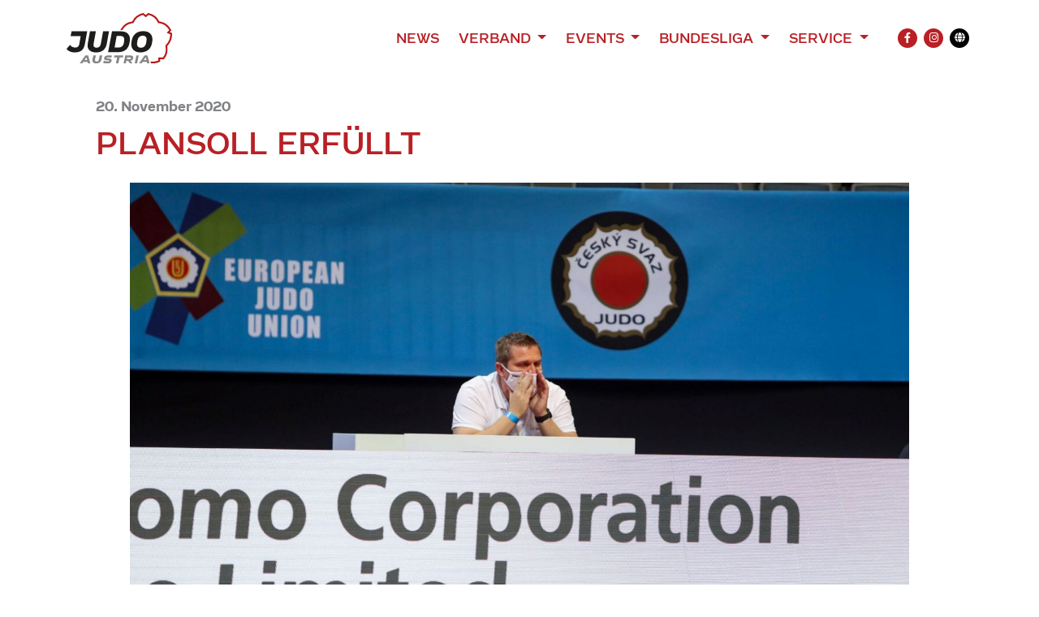

--- FILE ---
content_type: text/html; charset=UTF-8
request_url: https://www.judoaustria.at/plansoll-erfuellt/
body_size: 13498
content:
<!DOCTYPE html>

<html class="no-js" lang="de-AT">

<head>
    <meta charset="UTF-8">
    <meta name="viewport" content="width=device-width, initial-scale=1.0">
    <meta property="fb:app_id" content="827174898031428"/>

    <link rel="preconnect" href="https://ajax.googleapis.com"/>

    <link rel="manifest" href="/manifest.json"/>
    <link rel="shortcut icon" type="image/x-icon" href="/favicon.ico"/>
    <link rel="icon" type="image/x-icon" href="/favicon.ico"/>
    <link rel="icon" type="image/gif" href="/wp-content/themes/judoaustria/assets/images/favicon.gif"/>
    <link rel="icon" type="image/png" href="/wp-content/themes/judoaustria/assets/images/favicon.png"/>
    <link rel="apple-touch-icon" href="/wp-content/themes/judoaustria/assets/images/apple-touch-icon.png"/>
    <link rel="apple-touch-icon" href="/wp-content/themes/judoaustria/assets/images/apple-touch-icon-57x57.png" sizes="57x57"/>
    <link rel="apple-touch-icon" href="/wp-content/themes/judoaustria/assets/images/apple-touch-icon-60x60.png" sizes="60x60"/>
    <link rel="apple-touch-icon" href="/wp-content/themes/judoaustria/assets/images/apple-touch-icon-72x72.png" sizes="72x72"/>
    <link rel="apple-touch-icon" href="/wp-content/themes/judoaustria/assets/images/apple-touch-icon-76x76.png" sizes="76x76"/>
    <link rel="apple-touch-icon" href="/wp-content/themes/judoaustria/assets/images/apple-touch-icon-114x114.png" sizes="114x114"/>
    <link rel="apple-touch-icon" href="/wp-content/themes/judoaustria/assets/images/apple-touch-icon-120x120.png" sizes="120x120"/>
    <link rel="apple-touch-icon" href="/wp-content/themes/judoaustria/assets/images/apple-touch-icon-128x128.png" sizes="128x128"/>
    <link rel="apple-touch-icon" href="/wp-content/themes/judoaustria/assets/images/apple-touch-icon-144x144.png" sizes="144x144"/>
    <link rel="apple-touch-icon" href="/wp-content/themes/judoaustria/assets/images/apple-touch-icon-152x152.png" sizes="152x152"/>
    <link rel="apple-touch-icon" href="/wp-content/themes/judoaustria/assets/images/apple-touch-icon-180x180.png" sizes="180x180"/>
    <link rel="apple-touch-icon" href="/wp-content/themes/judoaustria/assets/images/apple-touch-icon-precomposed.png"/>
    <link rel="mask-icon" href="/wp-content/themes/judoaustria/assets/images/safari-pinned-tab.svg" color="#0265b8"/>
    <link rel="icon" type="image/png" href="/wp-content/themes/judoaustria/assets/images/favicon-16x16.png" sizes="16x16"/>
    <link rel="icon" type="image/png" href="/wp-content/themes/judoaustria/assets/images/favicon-32x32.png" sizes="32x32"/>
    <link rel="icon" type="image/png" href="/wp-content/themes/judoaustria/assets/images/favicon-96x96.png" sizes="96x96"/>
    <link rel="icon" type="image/png" href="/wp-content/themes/judoaustria/assets/images/favicon-160x160.png" sizes="160x160"/>
    <link rel="icon" type="image/png" href="/wp-content/themes/judoaustria/assets/images/favicon-192x192.png" sizes="192x192"/>
    <link rel="icon" type="image/png" href="/wp-content/themes/judoaustria/assets/images/favicon-196x196.png" sizes="196x196"/>
    <meta name="msapplication-TileImage" content="/wp-content/themes/judoaustria/assets/images/win8-tile-144x144.png"/>
    <meta name="msapplication-TileColor" content="#0265b8"/>
    <meta name="msapplication-navbutton-color" content="#ffffff"/>
    <meta name="application-name" content="Judo Austria"/>
    <meta name="msapplication-tooltip" content="Judo Austria"/>
    <meta name="apple-mobile-web-app-title" content="Judo Austria"/>
    <meta name="msapplication-square70x70logo" content="/wp-content/themes/judoaustria/assets/images/win8-tile-70x70.png"/>
    <meta name="msapplication-square144x144logo" content="/wp-content/themes/judoaustria/assets/images/win8-tile-144x144.png"/>
    <meta name="msapplication-square150x150logo" content="/wp-content/themes/judoaustria/assets/images/win8-tile-150x150.png"/>
    <meta name="msapplication-wide310x150logo" content="/wp-content/themes/judoaustria/assets/images/win8-tile-310x150.png"/>
    <meta name="msapplication-square310x310logo" content="/wp-content/themes/judoaustria/assets/images/win8-tile-310x310.png"/>
    <meta name="theme-color" content="#ffffff"/>

    <script type="text/javascript">
        window['isC'] = false;
    </script>

    <meta name='robots' content='index, follow, max-image-preview:large, max-snippet:-1, max-video-preview:-1' />

	<!-- This site is optimized with the Yoast SEO plugin v26.8 - https://yoast.com/product/yoast-seo-wordpress/ -->
	<title>Plansoll erfüllt - Judo Austria</title>
	<link rel="canonical" href="https://www.judoaustria.at/plansoll-erfuellt/" />
	<meta property="og:locale" content="de_DE" />
	<meta property="og:type" content="article" />
	<meta property="article:published_time" content="2020-11-20T18:29:30+00:00" />
	<meta property="article:modified_time" content="2022-01-23T09:07:24+00:00" />
	<meta property="og:image" content="https://www.judoaustria.at/wp-content/uploads/2020/11/PatrickRusch.jpg" />
	<meta property="og:image:width" content="1600" />
	<meta property="og:image:height" content="1067" />
	<meta property="og:image:type" content="image/jpeg" />
	<meta name="twitter:card" content="summary_large_image" />
	<meta name="twitter:label1" content="Geschätzte Lesezeit" />
	<meta name="twitter:data1" content="2 Minuten" />
	<script type="application/ld+json" class="yoast-schema-graph">{"@context":"https://schema.org","@graph":[{"@type":"Article","@id":"https://www.judoaustria.at/plansoll-erfuellt/#article","isPartOf":{"@id":"https://www.judoaustria.at/plansoll-erfuellt/"},"author":{"name":"","@id":""},"headline":"Plansoll erfüllt","datePublished":"2020-11-20T18:29:30+00:00","dateModified":"2022-01-23T09:07:24+00:00","mainEntityOfPage":{"@id":"https://www.judoaustria.at/plansoll-erfuellt/"},"wordCount":448,"publisher":{"@id":"https://www.judoaustria.at/#organization"},"image":{"@id":"https://www.judoaustria.at/plansoll-erfuellt/#primaryimage"},"thumbnailUrl":"https://www.judoaustria.at/wp-content/uploads/2020/11/PatrickRusch.jpg","keywords":["slider"],"articleSection":["Europameisterschaft"],"inLanguage":"de-AT"},{"@type":"WebPage","@id":"https://www.judoaustria.at/plansoll-erfuellt/","url":"https://www.judoaustria.at/plansoll-erfuellt/","name":"Plansoll erfüllt - Judo Austria","isPartOf":{"@id":"https://www.judoaustria.at/#website"},"primaryImageOfPage":{"@id":"https://www.judoaustria.at/plansoll-erfuellt/#primaryimage"},"image":{"@id":"https://www.judoaustria.at/plansoll-erfuellt/#primaryimage"},"thumbnailUrl":"https://www.judoaustria.at/wp-content/uploads/2020/11/PatrickRusch.jpg","datePublished":"2020-11-20T18:29:30+00:00","dateModified":"2022-01-23T09:07:24+00:00","breadcrumb":{"@id":"https://www.judoaustria.at/plansoll-erfuellt/#breadcrumb"},"inLanguage":"de-AT","potentialAction":[{"@type":"ReadAction","target":["https://www.judoaustria.at/plansoll-erfuellt/"]}]},{"@type":"ImageObject","inLanguage":"de-AT","@id":"https://www.judoaustria.at/plansoll-erfuellt/#primaryimage","url":"https://www.judoaustria.at/wp-content/uploads/2020/11/PatrickRusch.jpg","contentUrl":"https://www.judoaustria.at/wp-content/uploads/2020/11/PatrickRusch.jpg","width":1600,"height":1067},{"@type":"BreadcrumbList","@id":"https://www.judoaustria.at/plansoll-erfuellt/#breadcrumb","itemListElement":[{"@type":"ListItem","position":1,"name":"Home","item":"https://www.judoaustria.at/"},{"@type":"ListItem","position":2,"name":"Plansoll erfüllt"}]},{"@type":"WebSite","@id":"https://www.judoaustria.at/#website","url":"https://www.judoaustria.at/","name":"Judo Austria","description":"Offizielle Homepage des Österreichischen Judoverbands","publisher":{"@id":"https://www.judoaustria.at/#organization"},"potentialAction":[{"@type":"SearchAction","target":{"@type":"EntryPoint","urlTemplate":"https://www.judoaustria.at/?s={search_term_string}"},"query-input":{"@type":"PropertyValueSpecification","valueRequired":true,"valueName":"search_term_string"}}],"inLanguage":"de-AT"},{"@type":"Organization","@id":"https://www.judoaustria.at/#organization","name":"Judo Austria","url":"https://www.judoaustria.at/","logo":{"@type":"ImageObject","inLanguage":"de-AT","@id":"https://www.judoaustria.at/#/schema/logo/image/","url":"https://www.judoaustria.at/wp-content/uploads/2023/02/Judo-Grand-Prix-Linz-Logo.png","contentUrl":"https://www.judoaustria.at/wp-content/uploads/2023/02/Judo-Grand-Prix-Linz-Logo.png","width":2716,"height":1920,"caption":"Judo Austria"},"image":{"@id":"https://www.judoaustria.at/#/schema/logo/image/"}}]}</script>
	<!-- / Yoast SEO plugin. -->


<link rel="alternate" type="application/rss+xml" title="Judo Austria &raquo; Feed" href="https://www.judoaustria.at/feed/" />
<link rel="alternate" type="application/rss+xml" title="Judo Austria &raquo; Kommentar-Feed" href="https://www.judoaustria.at/comments/feed/" />
<link rel="alternate" title="oEmbed (JSON)" type="application/json+oembed" href="https://www.judoaustria.at/wp-json/oembed/1.0/embed?url=https%3A%2F%2Fwww.judoaustria.at%2Fplansoll-erfuellt%2F" />
<link rel="alternate" title="oEmbed (XML)" type="text/xml+oembed" href="https://www.judoaustria.at/wp-json/oembed/1.0/embed?url=https%3A%2F%2Fwww.judoaustria.at%2Fplansoll-erfuellt%2F&#038;format=xml" />
<style id='wp-img-auto-sizes-contain-inline-css'>
img:is([sizes=auto i],[sizes^="auto," i]){contain-intrinsic-size:3000px 1500px}
/*# sourceURL=wp-img-auto-sizes-contain-inline-css */
</style>
<style id='wp-emoji-styles-inline-css'>

	img.wp-smiley, img.emoji {
		display: inline !important;
		border: none !important;
		box-shadow: none !important;
		height: 1em !important;
		width: 1em !important;
		margin: 0 0.07em !important;
		vertical-align: -0.1em !important;
		background: none !important;
		padding: 0 !important;
	}
/*# sourceURL=wp-emoji-styles-inline-css */
</style>
<style id='wp-block-library-inline-css'>
:root{--wp-block-synced-color:#7a00df;--wp-block-synced-color--rgb:122,0,223;--wp-bound-block-color:var(--wp-block-synced-color);--wp-editor-canvas-background:#ddd;--wp-admin-theme-color:#007cba;--wp-admin-theme-color--rgb:0,124,186;--wp-admin-theme-color-darker-10:#006ba1;--wp-admin-theme-color-darker-10--rgb:0,107,160.5;--wp-admin-theme-color-darker-20:#005a87;--wp-admin-theme-color-darker-20--rgb:0,90,135;--wp-admin-border-width-focus:2px}@media (min-resolution:192dpi){:root{--wp-admin-border-width-focus:1.5px}}.wp-element-button{cursor:pointer}:root .has-very-light-gray-background-color{background-color:#eee}:root .has-very-dark-gray-background-color{background-color:#313131}:root .has-very-light-gray-color{color:#eee}:root .has-very-dark-gray-color{color:#313131}:root .has-vivid-green-cyan-to-vivid-cyan-blue-gradient-background{background:linear-gradient(135deg,#00d084,#0693e3)}:root .has-purple-crush-gradient-background{background:linear-gradient(135deg,#34e2e4,#4721fb 50%,#ab1dfe)}:root .has-hazy-dawn-gradient-background{background:linear-gradient(135deg,#faaca8,#dad0ec)}:root .has-subdued-olive-gradient-background{background:linear-gradient(135deg,#fafae1,#67a671)}:root .has-atomic-cream-gradient-background{background:linear-gradient(135deg,#fdd79a,#004a59)}:root .has-nightshade-gradient-background{background:linear-gradient(135deg,#330968,#31cdcf)}:root .has-midnight-gradient-background{background:linear-gradient(135deg,#020381,#2874fc)}:root{--wp--preset--font-size--normal:16px;--wp--preset--font-size--huge:42px}.has-regular-font-size{font-size:1em}.has-larger-font-size{font-size:2.625em}.has-normal-font-size{font-size:var(--wp--preset--font-size--normal)}.has-huge-font-size{font-size:var(--wp--preset--font-size--huge)}.has-text-align-center{text-align:center}.has-text-align-left{text-align:left}.has-text-align-right{text-align:right}.has-fit-text{white-space:nowrap!important}#end-resizable-editor-section{display:none}.aligncenter{clear:both}.items-justified-left{justify-content:flex-start}.items-justified-center{justify-content:center}.items-justified-right{justify-content:flex-end}.items-justified-space-between{justify-content:space-between}.screen-reader-text{border:0;clip-path:inset(50%);height:1px;margin:-1px;overflow:hidden;padding:0;position:absolute;width:1px;word-wrap:normal!important}.screen-reader-text:focus{background-color:#ddd;clip-path:none;color:#444;display:block;font-size:1em;height:auto;left:5px;line-height:normal;padding:15px 23px 14px;text-decoration:none;top:5px;width:auto;z-index:100000}html :where(.has-border-color){border-style:solid}html :where([style*=border-top-color]){border-top-style:solid}html :where([style*=border-right-color]){border-right-style:solid}html :where([style*=border-bottom-color]){border-bottom-style:solid}html :where([style*=border-left-color]){border-left-style:solid}html :where([style*=border-width]){border-style:solid}html :where([style*=border-top-width]){border-top-style:solid}html :where([style*=border-right-width]){border-right-style:solid}html :where([style*=border-bottom-width]){border-bottom-style:solid}html :where([style*=border-left-width]){border-left-style:solid}html :where(img[class*=wp-image-]){height:auto;max-width:100%}:where(figure){margin:0 0 1em}html :where(.is-position-sticky){--wp-admin--admin-bar--position-offset:var(--wp-admin--admin-bar--height,0px)}@media screen and (max-width:600px){html :where(.is-position-sticky){--wp-admin--admin-bar--position-offset:0px}}

/*# sourceURL=wp-block-library-inline-css */
</style><style id='global-styles-inline-css'>
:root{--wp--preset--aspect-ratio--square: 1;--wp--preset--aspect-ratio--4-3: 4/3;--wp--preset--aspect-ratio--3-4: 3/4;--wp--preset--aspect-ratio--3-2: 3/2;--wp--preset--aspect-ratio--2-3: 2/3;--wp--preset--aspect-ratio--16-9: 16/9;--wp--preset--aspect-ratio--9-16: 9/16;--wp--preset--color--black: #000000;--wp--preset--color--cyan-bluish-gray: #abb8c3;--wp--preset--color--white: #ffffff;--wp--preset--color--pale-pink: #f78da7;--wp--preset--color--vivid-red: #cf2e2e;--wp--preset--color--luminous-vivid-orange: #ff6900;--wp--preset--color--luminous-vivid-amber: #fcb900;--wp--preset--color--light-green-cyan: #7bdcb5;--wp--preset--color--vivid-green-cyan: #00d084;--wp--preset--color--pale-cyan-blue: #8ed1fc;--wp--preset--color--vivid-cyan-blue: #0693e3;--wp--preset--color--vivid-purple: #9b51e0;--wp--preset--gradient--vivid-cyan-blue-to-vivid-purple: linear-gradient(135deg,rgb(6,147,227) 0%,rgb(155,81,224) 100%);--wp--preset--gradient--light-green-cyan-to-vivid-green-cyan: linear-gradient(135deg,rgb(122,220,180) 0%,rgb(0,208,130) 100%);--wp--preset--gradient--luminous-vivid-amber-to-luminous-vivid-orange: linear-gradient(135deg,rgb(252,185,0) 0%,rgb(255,105,0) 100%);--wp--preset--gradient--luminous-vivid-orange-to-vivid-red: linear-gradient(135deg,rgb(255,105,0) 0%,rgb(207,46,46) 100%);--wp--preset--gradient--very-light-gray-to-cyan-bluish-gray: linear-gradient(135deg,rgb(238,238,238) 0%,rgb(169,184,195) 100%);--wp--preset--gradient--cool-to-warm-spectrum: linear-gradient(135deg,rgb(74,234,220) 0%,rgb(151,120,209) 20%,rgb(207,42,186) 40%,rgb(238,44,130) 60%,rgb(251,105,98) 80%,rgb(254,248,76) 100%);--wp--preset--gradient--blush-light-purple: linear-gradient(135deg,rgb(255,206,236) 0%,rgb(152,150,240) 100%);--wp--preset--gradient--blush-bordeaux: linear-gradient(135deg,rgb(254,205,165) 0%,rgb(254,45,45) 50%,rgb(107,0,62) 100%);--wp--preset--gradient--luminous-dusk: linear-gradient(135deg,rgb(255,203,112) 0%,rgb(199,81,192) 50%,rgb(65,88,208) 100%);--wp--preset--gradient--pale-ocean: linear-gradient(135deg,rgb(255,245,203) 0%,rgb(182,227,212) 50%,rgb(51,167,181) 100%);--wp--preset--gradient--electric-grass: linear-gradient(135deg,rgb(202,248,128) 0%,rgb(113,206,126) 100%);--wp--preset--gradient--midnight: linear-gradient(135deg,rgb(2,3,129) 0%,rgb(40,116,252) 100%);--wp--preset--font-size--small: 13px;--wp--preset--font-size--medium: 20px;--wp--preset--font-size--large: 36px;--wp--preset--font-size--x-large: 42px;--wp--preset--spacing--20: 0.44rem;--wp--preset--spacing--30: 0.67rem;--wp--preset--spacing--40: 1rem;--wp--preset--spacing--50: 1.5rem;--wp--preset--spacing--60: 2.25rem;--wp--preset--spacing--70: 3.38rem;--wp--preset--spacing--80: 5.06rem;--wp--preset--shadow--natural: 6px 6px 9px rgba(0, 0, 0, 0.2);--wp--preset--shadow--deep: 12px 12px 50px rgba(0, 0, 0, 0.4);--wp--preset--shadow--sharp: 6px 6px 0px rgba(0, 0, 0, 0.2);--wp--preset--shadow--outlined: 6px 6px 0px -3px rgb(255, 255, 255), 6px 6px rgb(0, 0, 0);--wp--preset--shadow--crisp: 6px 6px 0px rgb(0, 0, 0);}:where(.is-layout-flex){gap: 0.5em;}:where(.is-layout-grid){gap: 0.5em;}body .is-layout-flex{display: flex;}.is-layout-flex{flex-wrap: wrap;align-items: center;}.is-layout-flex > :is(*, div){margin: 0;}body .is-layout-grid{display: grid;}.is-layout-grid > :is(*, div){margin: 0;}:where(.wp-block-columns.is-layout-flex){gap: 2em;}:where(.wp-block-columns.is-layout-grid){gap: 2em;}:where(.wp-block-post-template.is-layout-flex){gap: 1.25em;}:where(.wp-block-post-template.is-layout-grid){gap: 1.25em;}.has-black-color{color: var(--wp--preset--color--black) !important;}.has-cyan-bluish-gray-color{color: var(--wp--preset--color--cyan-bluish-gray) !important;}.has-white-color{color: var(--wp--preset--color--white) !important;}.has-pale-pink-color{color: var(--wp--preset--color--pale-pink) !important;}.has-vivid-red-color{color: var(--wp--preset--color--vivid-red) !important;}.has-luminous-vivid-orange-color{color: var(--wp--preset--color--luminous-vivid-orange) !important;}.has-luminous-vivid-amber-color{color: var(--wp--preset--color--luminous-vivid-amber) !important;}.has-light-green-cyan-color{color: var(--wp--preset--color--light-green-cyan) !important;}.has-vivid-green-cyan-color{color: var(--wp--preset--color--vivid-green-cyan) !important;}.has-pale-cyan-blue-color{color: var(--wp--preset--color--pale-cyan-blue) !important;}.has-vivid-cyan-blue-color{color: var(--wp--preset--color--vivid-cyan-blue) !important;}.has-vivid-purple-color{color: var(--wp--preset--color--vivid-purple) !important;}.has-black-background-color{background-color: var(--wp--preset--color--black) !important;}.has-cyan-bluish-gray-background-color{background-color: var(--wp--preset--color--cyan-bluish-gray) !important;}.has-white-background-color{background-color: var(--wp--preset--color--white) !important;}.has-pale-pink-background-color{background-color: var(--wp--preset--color--pale-pink) !important;}.has-vivid-red-background-color{background-color: var(--wp--preset--color--vivid-red) !important;}.has-luminous-vivid-orange-background-color{background-color: var(--wp--preset--color--luminous-vivid-orange) !important;}.has-luminous-vivid-amber-background-color{background-color: var(--wp--preset--color--luminous-vivid-amber) !important;}.has-light-green-cyan-background-color{background-color: var(--wp--preset--color--light-green-cyan) !important;}.has-vivid-green-cyan-background-color{background-color: var(--wp--preset--color--vivid-green-cyan) !important;}.has-pale-cyan-blue-background-color{background-color: var(--wp--preset--color--pale-cyan-blue) !important;}.has-vivid-cyan-blue-background-color{background-color: var(--wp--preset--color--vivid-cyan-blue) !important;}.has-vivid-purple-background-color{background-color: var(--wp--preset--color--vivid-purple) !important;}.has-black-border-color{border-color: var(--wp--preset--color--black) !important;}.has-cyan-bluish-gray-border-color{border-color: var(--wp--preset--color--cyan-bluish-gray) !important;}.has-white-border-color{border-color: var(--wp--preset--color--white) !important;}.has-pale-pink-border-color{border-color: var(--wp--preset--color--pale-pink) !important;}.has-vivid-red-border-color{border-color: var(--wp--preset--color--vivid-red) !important;}.has-luminous-vivid-orange-border-color{border-color: var(--wp--preset--color--luminous-vivid-orange) !important;}.has-luminous-vivid-amber-border-color{border-color: var(--wp--preset--color--luminous-vivid-amber) !important;}.has-light-green-cyan-border-color{border-color: var(--wp--preset--color--light-green-cyan) !important;}.has-vivid-green-cyan-border-color{border-color: var(--wp--preset--color--vivid-green-cyan) !important;}.has-pale-cyan-blue-border-color{border-color: var(--wp--preset--color--pale-cyan-blue) !important;}.has-vivid-cyan-blue-border-color{border-color: var(--wp--preset--color--vivid-cyan-blue) !important;}.has-vivid-purple-border-color{border-color: var(--wp--preset--color--vivid-purple) !important;}.has-vivid-cyan-blue-to-vivid-purple-gradient-background{background: var(--wp--preset--gradient--vivid-cyan-blue-to-vivid-purple) !important;}.has-light-green-cyan-to-vivid-green-cyan-gradient-background{background: var(--wp--preset--gradient--light-green-cyan-to-vivid-green-cyan) !important;}.has-luminous-vivid-amber-to-luminous-vivid-orange-gradient-background{background: var(--wp--preset--gradient--luminous-vivid-amber-to-luminous-vivid-orange) !important;}.has-luminous-vivid-orange-to-vivid-red-gradient-background{background: var(--wp--preset--gradient--luminous-vivid-orange-to-vivid-red) !important;}.has-very-light-gray-to-cyan-bluish-gray-gradient-background{background: var(--wp--preset--gradient--very-light-gray-to-cyan-bluish-gray) !important;}.has-cool-to-warm-spectrum-gradient-background{background: var(--wp--preset--gradient--cool-to-warm-spectrum) !important;}.has-blush-light-purple-gradient-background{background: var(--wp--preset--gradient--blush-light-purple) !important;}.has-blush-bordeaux-gradient-background{background: var(--wp--preset--gradient--blush-bordeaux) !important;}.has-luminous-dusk-gradient-background{background: var(--wp--preset--gradient--luminous-dusk) !important;}.has-pale-ocean-gradient-background{background: var(--wp--preset--gradient--pale-ocean) !important;}.has-electric-grass-gradient-background{background: var(--wp--preset--gradient--electric-grass) !important;}.has-midnight-gradient-background{background: var(--wp--preset--gradient--midnight) !important;}.has-small-font-size{font-size: var(--wp--preset--font-size--small) !important;}.has-medium-font-size{font-size: var(--wp--preset--font-size--medium) !important;}.has-large-font-size{font-size: var(--wp--preset--font-size--large) !important;}.has-x-large-font-size{font-size: var(--wp--preset--font-size--x-large) !important;}
/*# sourceURL=global-styles-inline-css */
</style>

<style id='classic-theme-styles-inline-css'>
/*! This file is auto-generated */
.wp-block-button__link{color:#fff;background-color:#32373c;border-radius:9999px;box-shadow:none;text-decoration:none;padding:calc(.667em + 2px) calc(1.333em + 2px);font-size:1.125em}.wp-block-file__button{background:#32373c;color:#fff;text-decoration:none}
/*# sourceURL=/wp-includes/css/classic-themes.min.css */
</style>
<link rel='stylesheet' id='judoaustria-style-css' href='https://www.judoaustria.at/wp-content/themes/judoaustria/assets/css/style.css?ver=36173375&#038;cb=36173375' media='all' />
<script src="https://www.judoaustria.at/wp-includes/js/jquery/jquery.min.js?ver=3.7.1&amp;cb=36173375" id="jquery-core-js"></script>
<script src="https://www.judoaustria.at/wp-includes/js/jquery/jquery-migrate.min.js?ver=3.4.1&amp;cb=36173375" id="jquery-migrate-js"></script>
<script src="https://www.judoaustria.at/wp-content/themes/judoaustria/assets/js/bootstrap.bundle.min.js?ver=36173375&amp;cb=36173375" id="bootstrap-js-js"></script>
<script src="https://www.judoaustria.at/wp-content/themes/judoaustria/assets/js/slick.min.js?ver=36173375&amp;cb=36173375" id="slick-js-js"></script>
<script src="https://www.judoaustria.at/wp-content/themes/judoaustria/assets/js/lazyload.min.js?ver=36173375&amp;cb=36173375" id="lazyload-js-js"></script>
<script src="https://www.judoaustria.at/wp-content/themes/judoaustria/assets/js/custom.js?ver=36173375&amp;cb=36173375" id="custom-js-js"></script>
<link rel="https://api.w.org/" href="https://www.judoaustria.at/wp-json/" /><link rel="alternate" title="JSON" type="application/json" href="https://www.judoaustria.at/wp-json/wp/v2/posts/1193" /><link rel="EditURI" type="application/rsd+xml" title="RSD" href="https://www.judoaustria.at/xmlrpc.php?rsd" />
<meta name="generator" content="WordPress 6.9" />
<link rel='shortlink' href='https://www.judoaustria.at/?p=1193' />
        <meta property="og:type" content="article"/>
                <meta property="og:title" content="Plansoll erfüllt"/>
                <meta property="og:description" content="ÖJV-Nationaltrainer Patrick Rusch war die Erleichterung anzusehen: &#8222;Wir können zufrieden sein. Wir haben uns in Prag gut präsentiert und die erwartete Medaille gewonnen. Magda hat bewiesen, was trotz schwieriger Auslosung alles möglich ist. Sie hat heute wirklich tolles Angriffs-Judo gezeigt und sich genau an die taktische Marschrichtung gehalten. Stephan hat sich in letzter Sekunde mit einer Achtlosigkeit um Bronze gebracht.&hellip;"/>
                <meta property="og:image" content="https://www.judoaustria.at/wp-content/uploads/2020/11/PatrickRusch-1536x1024.jpg"/>
                <meta property="og:site_name" content="Judo Austria"/>
                <meta property="og:url" content="https://www.judoaustria.at/plansoll-erfuellt/"/>
        <style type="text/css">.blue-message {
background: none repeat scroll 0 0 #3399ff;
    color: #ffffff;
    text-shadow: none;
    font-size: 16px;
    line-height: 24px;
    padding: 10px;
}.green-message {
background: none repeat scroll 0 0 #8cc14c;
    color: #ffffff;
    text-shadow: none;
    font-size: 16px;
    line-height: 24px;
    padding: 10px;
}.orange-message {
background: none repeat scroll 0 0 #faa732;
    color: #ffffff;
    text-shadow: none;
    font-size: 16px;
    line-height: 24px;
    padding: 10px;
}.red-message {
background: none repeat scroll 0 0 #da4d31;
    color: #ffffff;
    text-shadow: none;
    font-size: 16px;
    line-height: 24px;
    padding: 10px;
}.grey-message {
background: none repeat scroll 0 0 #53555c;
    color: #ffffff;
    text-shadow: none;
    font-size: 16px;
    line-height: 24px;
    padding: 10px;
}.left-block {
background: none repeat scroll 0 0px, radial-gradient(ellipse at center center, #ffffff 0%, #f2f2f2 100%) repeat scroll 0 0 rgba(0, 0, 0, 0);
    color: #8b8e97;
    padding: 10px;
    margin: 10px;
    float: left;
}.right-block {
background: none repeat scroll 0 0px, radial-gradient(ellipse at center center, #ffffff 0%, #f2f2f2 100%) repeat scroll 0 0 rgba(0, 0, 0, 0);
    color: #8b8e97;
    padding: 10px;
    margin: 10px;
    float: right;
}.blockquotes {
background: none;
    border-left: 5px solid #f1f1f1;
    color: #8B8E97;
    font-size: 16px;
    font-style: italic;
    line-height: 22px;
    padding-left: 15px;
    padding: 10px;
    width: 60%;
    float: left;
}</style><link rel="icon" href="https://www.judoaustria.at/wp-content/themes/judoaustria/assets/images/favicon-32x32.png" sizes="32x32" />
<link rel="icon" href="https://www.judoaustria.at/wp-content/themes/judoaustria/assets/images/favicon-192x192.png" sizes="192x192" />
<link rel="apple-touch-icon" href="https://www.judoaustria.at/wp-content/themes/judoaustria/assets/images/favicon-180x180.png" />
<meta name="msapplication-TileImage" content="https://www.judoaustria.at/wp-content/themes/judoaustria/assets/images/favicon-512x512.png" />

    <!-- Global site tag (gtag.js) - Google Analytics -->
    <script async src="https://www.googletagmanager.com/gtag/js?id=UA-178105771-1"></script>
    <script>
        window.dataLayer = window.dataLayer || [];
        function gtag(){dataLayer.push(arguments);}
        gtag('js', new Date());

        gtag('config', 'UA-178105771-1');
    </script>
</head>

<body class="wp-singular post-template-default single single-post postid-1193 single-format-standard wp-custom-logo wp-embed-responsive wp-theme-judoaustria">


<header class="py-1 py-md-2">
    <div class="container">
        <nav class="navbar navbar-expand-lg navbar-light">
            <a href="/" class="py-2"><img src="/wp-content/themes/judoaustria/assets/images/logo.svg" alt="Judo Austria" width="130" class="logo"/></a>

            <button class="navbar-toggler" type="button" data-toggle="collapse" data-target="#header-navbar" aria-controls="header-navbar" aria-expanded="false" aria-label="Toggle navigation">
                <span class="navbar-toggler-icon"></span>
            </button>

            <div class="collapse navbar-collapse" id="header-navbar">
                <div class="d-lg-flex justify-content-end w-100 mt-3 mt-lg-0">
                    <ul class="navbar-nav">
                                                    <li class="nav-item">
                                                                    <a href="https://www.judoaustria.at/news/" class="nav-link">
                                        News                                    </a>
                                                                </li>
                                                        <li class="nav-item dropdown">
                                                                    <a href="https://www.judoaustria.at/verband/" class="nav-link dropdown-toggle" role="button"
                                       data-toggle="dropdown" aria-expanded="false">
                                        Verband                                    </a>
                                    <div class="dropdown-menu" aria-labelledby="navbarDropdown">
                                                                                    <a href="https://www.judoaustria.at/dafuer-stehen-wir/"
                                               class="dropdown-item">Dafür stehen wir</a>
                                                                                        <a href="https://www.judoaustria.at/mission/"
                                               class="dropdown-item sub-item">Vision und Mission</a>
                                                                                        <a href="https://www.judoaustria.at/judowerte/"
                                               class="dropdown-item sub-item">Judowerte</a>
                                                                                        <a href="https://www.judoaustria.at/judo-mit-sicherheit-umwerfend/"
                                               class="dropdown-item sub-item">Judo – Mit Sicherheit umwerfend</a>
                                                                                        <a href="https://www.judoaustria.at/das-sind-wir/"
                                               class="dropdown-item">Das sind wir</a>
                                                                                        <a href="https://www.judoaustria.at/kader/"
                                               class="dropdown-item sub-item">Kaderathlet:innen</a>
                                                                                        <a href="https://www.judoaustria.at/trainer/"
                                               class="dropdown-item sub-item">Nationaltrainer:innen</a>
                                                                                        <a href="https://www.judoaustria.at/vorstand/"
                                               class="dropdown-item sub-item">Vorstand</a>
                                                                                        <a href="https://www.judoaustria.at/dan-kollegium/"
                                               class="dropdown-item sub-item">Dan-Kollegium</a>
                                                                                        <a href="https://www.judoaustria.at/buero/"
                                               class="dropdown-item sub-item">Büro</a>
                                                                                        <a href="https://www.judoaustria.at/ehrensenat/"
                                               class="dropdown-item sub-item">Ehrensenat</a>
                                                                                        <a href="https://www.judoaustria.at/vertrauenspersonen/"
                                               class="dropdown-item sub-item">Vertrauenspersonen</a>
                                                                                        <a href="https://www.judoaustria.at/aktivitaeten/"
                                               class="dropdown-item">Das machen wir</a>
                                                                                        <a href="https://www.judoaustria.at/behindertensport/"
                                               class="dropdown-item sub-item">Behindertensport</a>
                                                                                        <a href="https://www.judoaustria.at/bundesliga/"
                                               class="dropdown-item sub-item">Bundesliga</a>
                                                                                        <a href="https://www.judoaustria.at/kampfrichter/"
                                               class="dropdown-item sub-item">Kampfrichter</a>
                                                                                        <a href="https://www.judoaustria.at/kata/"
                                               class="dropdown-item sub-item">Kata</a>
                                                                                        <a href="https://www.judoaustria.at/leistungssport/"
                                               class="dropdown-item sub-item">Leistungssport</a>
                                                                                        <a href="https://www.judoaustria.at/veteranen/"
                                               class="dropdown-item sub-item">Veteranen</a>
                                                                                        <a href="https://www.judoaustria.at/kyu-dan/"
                                               class="dropdown-item sub-item">Kyu-Dan</a>
                                                                                </div>
                                                                </li>
                                                        <li class="nav-item dropdown">
                                                                    <a href="https://www.judoaustria.at/events/" class="nav-link dropdown-toggle" role="button"
                                       data-toggle="dropdown" aria-expanded="false">
                                        Events                                    </a>
                                    <div class="dropdown-menu" aria-labelledby="navbarDropdown">
                                                                                    <a href="https://www.judoaustria.at/events/"
                                               class="dropdown-item">Kalender</a>
                                                                                        <a href="https://www.judoaustria.at/results/"
                                               class="dropdown-item">Ergebnisse</a>
                                                                                        <a href="https://www.judoaustria.at/galleries/"
                                               class="dropdown-item">Galerie</a>
                                                                                </div>
                                                                </li>
                                                        <li class="nav-item dropdown">
                                                                    <a href="https://www.judoaustria.at" class="nav-link dropdown-toggle" role="button"
                                       data-toggle="dropdown" aria-expanded="false">
                                        Bundesliga                                    </a>
                                    <div class="dropdown-menu" aria-labelledby="navbarDropdown">
                                                                                    <a href="https://www.judoaustria.at/bundesliga/"
                                               class="dropdown-item">News</a>
                                                                                        <a href="https://www.judobundesliga.at/leagueresults"
                                               class="dropdown-item" target="_blank">Tabellen</a>
                                                                                        <a href="https://www.judobundesliga.at/leagueresults"
                                               class="dropdown-item" target="_blank">Ergebnisse</a>
                                                                                </div>
                                                                </li>
                                                        <li class="nav-item dropdown">
                                                                    <a href="https://www.judoaustria.at/service/" class="nav-link dropdown-toggle" role="button"
                                       data-toggle="dropdown" aria-expanded="false">
                                        Service                                    </a>
                                    <div class="dropdown-menu" aria-labelledby="navbarDropdown">
                                                                                    <a href="https://www.judoaustria.at/kontaktformular/"
                                               class="dropdown-item">Kontaktformular</a>
                                                                                        <a href="https://www.judoaustria.at/downloads/"
                                               class="dropdown-item">Downloads</a>
                                                                                        <a href="https://www.judoaustria.at/was-ist-judo/"
                                               class="dropdown-item">Was ist Judo?</a>
                                                                                        <a href="https://www.judoaustria.at/landesverbaende/"
                                               class="dropdown-item">Landesverbände</a>
                                                                                        <a href="https://www.judoaustria.at/judovereine-in-oesterreich/"
                                               class="dropdown-item">Judovereine in Österreich</a>
                                                                                        <a href="https://www.judoaustria.at/respekt-und-sicherheit/"
                                               class="dropdown-item">Für Respekt und Sicherheit</a>
                                                                                        <a href="https://www.judoaustria.at/vertrauenspersonen/"
                                               class="dropdown-item">Vertrauenspersonen</a>
                                                                                        <a href="https://www.judoaustria.at/alters-und-gewichtsklassen/"
                                               class="dropdown-item">Alters- und Gewichtsklassen</a>
                                                                                        <a href="https://www.judoaustria.at/videos-der-online-offensive/"
                                               class="dropdown-item">Videos der Online-Offensive</a>
                                                                                        <a href="https://www.judoaustria.at/links/"
                                               class="dropdown-item">Links</a>
                                                                                </div>
                                                                </li>
                            
                        <li class="nav-item social-icons d-flex ml-lg-4">
                            <a href="https://www.facebook.com/JudoAustria/" class="d-flex justify-content-center align-items-center" target="_blank">
                                <i class="icon icon-primary fab fa-facebook-f" aria-hidden="true"></i><span class="sr-only">Facebook</span>
                            </a>

                            <a href="https://www.instagram.com/judoaustria/" class="d-flex justify-content-center align-items-center ml-2" target="_blank">
                                <i class="icon icon-primary fab fa-instagram" aria-hidden="true"></i><span class="sr-only">Instagram</span>
                            </a>

                            <div class="dropdown d-flex justify-content-center align-items-center ml-2">
                                <i class="pointer icon fas fa-globe" data-toggle="dropdown" aria-expanded="false" aria-hidden="true"></i><span class="sr-only">Übersetzung</span>

                                <div class="dropdown-menu" aria-labelledby="dropdownMenuButton">
                                    <a href="#" onclick="doGTranslate('de|en'); return false;" title="English" class="dropdown-item glink nturl notranslate">English</a>
                                    <a href="#" onclick="doGTranslate('de|uk'); return false;" title="Yкраїнський" class="dropdown-item glink nturl notranslate">Yкраїнський</a>
                                    <a href="#" onclick="doGTranslate('de|de'); return false;" title="Deutsch" class="dropdown-item glink nturl notranslate">Deutsch</a>
                                </div>

                                <div id="google_translate_element2"></div>

                                <script>function googleTranslateElementInit2() {new google.translate.TranslateElement({pageLanguage: 'de',autoDisplay: false}, 'google_translate_element2');}if(!window.gt_translate_script){window.gt_translate_script=document.createElement('script');gt_translate_script.src='https://translate.google.com/translate_a/element.js?cb=googleTranslateElementInit2';document.body.appendChild(gt_translate_script);}</script>

                                <script>
                                    function GTranslateGetCurrentLang() {var keyValue = document['cookie'].match('(^|;) ?googtrans=([^;]*)(;|$)');return keyValue ? keyValue[2].split('/')[2] : null;}
                                    function GTranslateFireEvent(element,event){try{if(document.createEventObject){var evt=document.createEventObject();element.fireEvent('on'+event,evt)}else{var evt=document.createEvent('HTMLEvents');evt.initEvent(event,true,true);element.dispatchEvent(evt)}}catch(e){}}
                                    function doGTranslate(lang_pair){if(lang_pair.value)lang_pair=lang_pair.value;if(lang_pair=='')return;var lang=lang_pair.split('|')[1];if(GTranslateGetCurrentLang() == null && lang == lang_pair.split('|')[0])return;if(typeof ga=='function'){ga('send', 'event', 'GTranslate', lang, location.hostname+location.pathname+location.search);}var teCombo;var sel=document.getElementsByTagName('select');for(var i=0;i<sel.length;i++)if(sel[i].className.indexOf('goog-te-combo')!=-1){teCombo=sel[i];break;}if(document.getElementById('google_translate_element2')==null||document.getElementById('google_translate_element2').innerHTML.length==0||teCombo.length==0||teCombo.innerHTML.length==0){setTimeout(function(){doGTranslate(lang_pair)},500)}else{teCombo.value=lang;GTranslateFireEvent(teCombo,'change');GTranslateFireEvent(teCombo,'change')}}
                                </script>
                            </div>
                        </li>
                    </ul>
                </div>
            </div>
        </nav>
    </div>
</header>    <div class="container mt-3 mt-md-4 px-lg-5">
        <strong class="text-secondary">20. November 2020</strong>

        <h1 class="mt-2 mb-4">Plansoll erfüllt</h1>

            </div>

    <div class="container px-0 px-sm-3">
                    <figure class="featured-image mb-5">
                <img src="https://www.judoaustria.at/wp-content/uploads/2020/11/PatrickRusch-1536x1024.jpg" srcset="https://www.judoaustria.at/wp-content/uploads/2020/11/PatrickRusch-768x512.jpg 780w, https://www.judoaustria.at/wp-content/uploads/2020/11/PatrickRusch-1536x1024.jpg 781w" alt="Plansoll erfüllt" class="img-fluid mb-2"/>
                                    <figcaption><span class="photographer">&copy; Judo Austria</span></figcaption>
                                </figure>
                </div>

    <div class="container mb-3 mb-md-5 px-lg-5">
        <div class="article-content">
            <p>ÖJV-Nationaltrainer Patrick Rusch war die Erleichterung anzusehen: &#8222;Wir können zufrieden sein. Wir haben uns in Prag gut präsentiert und die erwartete Medaille gewonnen. Magda hat bewiesen, was trotz schwieriger Auslosung alles möglich ist. Sie hat heute wirklich tolles Angriffs-Judo gezeigt und sich genau an die taktische Marschrichtung gehalten. Stephan hat sich in letzter Sekunde mit einer Achtlosigkeit um Bronze gebracht. Das ist ärgerlich, aber er hat sehr gute Leistungen gezeigt&#8220;, betonte der Vorarlberger. Ein Kurz-Interview.</p>
<p><em>Wie lässt sich die EM  zusammenfassen?</em></p>
<p><strong>Patrick Rusch:</strong> &#8222;Wir dürfen uns freuen: Wir haben eine Vize-Europameisterin, damit war in dieser Form nicht zu rechnen. Was wir wussten: Magda hat im Trainingslager in St. Johann öfters mit Olympiasiegerin Tina Trstenjak trainiert und sie mehrmals geworfen. Jetzt ist ihr das auch bei einem Großereignis gelungen. Das ist umso bemerkenwerter, da Magda gegen die Slowenin einen 0:5-Kampfrekord hatte. Es tut gut zu sehen, was sich erreichen lässt, wenn man das taktische Konzept ohne Wenn und Aber durchzieht. Das ist ihr gelungen.&#8220;</p>
<p><em>Wäre im Finale gegen die 4-fach-Weltmeisterin Clarisse Agbegnenou mehr drinnen gewesen?</em></p>
<p><strong>Rusch:</strong> &#8222;Da wollte Magda zuviel. Der Schritt nach vorne wäre so nicht notwendig gewesen und wurde eiskalt von Abgegnenou bestraft. Aber ihre Leistung kann sich sehen lassen &#8211; das sollte ihr auch im Hinblick auf die Turniere im nächsten Jahr, allen voran Olympia, Auftrieb geben.&#8220;</p>
<p><em>Wie sind die Leistungen der anderen ÖJV-Starter zu bewerten?</em></p>
<p><strong>Rusch:</strong> &#8222;Michaela Polleres hat einen Angriff (von Anka Pogacnik/CRO) verschlafen &#8211; und das ließ sich dann leider nicht mehr aufholen. Das kann selbst einer Weltranglisten-Vierten an gewissen Tagen passieren. Lukas Reiter ist am richtigen Weg, er kann jederzeit jeden schlagen. Sein 7. Platz bringt wichtige Weltranglisten-Punkte. Im Viertelfinale ist er am späteren Europameister knapp gescheitert. Das hätte auch anders ausgehen können! Shamil Borchashvili hat gegen einen absoluten Weltklasse-Mann eine gute Leistung gezeigt, auch er wird seinen Weg machen. Stephan Hegyi  hatte die Medaille eigentlich schon in der Hand, er ist immer für Spitzenplatzierungen gut. Und Sabrina Filzmoser: Bei ihr ist es eigentlich ein Wunder, dass sie es überhaupt zur EM geschafft hat. Aber natürlich ist der Weg zurück nach dem Kreuzbandriss kein leichter.&#8220;</p>
<p><em>D.h. Sie sind mit dem Abschneiden bei der EM mit einem 2. Rang, einem fünften und einem siebenten zufrieden?</em></p>
<p><strong>Rusch:</strong> &#8222;Absolut. Wir haben als Team nach dem Grand Slam in Budapest Ende Oktober auch jetzt bei der EM in Prag hinlänglich bewiesen, dass wir konkurrenzfähig sind. Um ein Haar wären es sogar zwei Medaillen geworden. Und dabei mussten wir auf Bernadette Graf verzichten, die in den letzten Jahren auch immer für Top-Platzierungen gut war!&#8220;</p>
<p>&nbsp;</p>
        </div>

        
<hr class="my-4" />

<p class="article-share d-flex flex-wrap justify-content-center mb-5">
        <a href="http://www.facebook.com/dialog/share?app_id=8833304823346599&amp;display=page&amp;href=https%3A%2F%2Fwww.judoaustria.at%2Fplansoll-erfuellt%2F&amp;redirect_uri=https%3A%2F%2Fwww.judoaustria.at" target="_blank" class="social-facebook mx-3 mx-md-2">
        <i class="fab fa-facebook-f"></i>
    </a>
    <a href="https://twitter.com/share?text=Plansoll+erf%C3%BCllt&amp;url=https%3A%2F%2Fwww.judoaustria.at%2Fplansoll-erfuellt%2F" target="_blank" class="social-twitter mx-3 mx-md-2"><i class="fab fa-twitter"></i></a>
<a href="https://t.me/share/url?url=https%3A%2F%2Fwww.judoaustria.at%2Fplansoll-erfuellt%2F&text=Plansoll+erf%C3%BCllt" target="_blank" class="social-telegram mx-3 mx-md-2"><i class="fab fa-telegram"></i></a>
<a href="whatsapp://send?text=Plansoll+erf%C3%BCllt: https%3A%2F%2Fwww.judoaustria.at%2Fplansoll-erfuellt%2F" target="_blank" class="social-whatsapp mx-3 mx-md-2"><i class="fab fa-whatsapp"></i></a>
<a href="mailto:?body=https%3A%2F%2Fwww.judoaustria.at%2Fplansoll-erfuellt%2F" class="social-e-mail mx-3 mx-md-2"><i class="fas fa-envelope"></i></a></p>    </div>

    <div class="container px-0 px-sm-3">
            </div>

    <div class="container px-0 px-sm-3">
            <div class="mb-6">
        <h2 class="text-uppercase text-center mb-5">Verwandte News</h2>

        <div class="row no-gutters-xs justify-content-center">
           <div
         class="col-lg-6 mb-4">
               <a href="https://www.judoaustria.at/ujz-wels-gaben-ton-an/" title="UJZ &amp; Wels geben Ton an"
       class="news-item lazy"
        data-bg="https://www.judoaustria.at/wp-content/uploads/2026/01/U23LinzKaserer-1024x683.jpg">
   <span class="d-flex flex-column justify-content-end">
       
      <span class="title">UJZ &amp; Wels geben Ton an</span>
                  <span class="subline">U-23: Je 3 Titel für OÖ-Traditionsklubs</span>
              </span>
    </a>
           </div>
               <div
         class="col-lg-6 mb-4">
               <a href="https://www.judoaustria.at/bronze-zum-saison-auftakt/" title="Bronze zum Saison-Auftakt"
       class="news-item lazy"
        data-bg="https://www.judoaustria.at/wp-content/uploads/2026/01/kataworldtourspanien02-1024x604.jpg">
   <span class="d-flex flex-column justify-content-end">
       
      <span class="title">Bronze zum Saison-Auftakt</span>
                  <span class="subline">Kata-World-Tour in Gijon</span>
              </span>
    </a>
           </div>
               <div
         class="col-lg-6 mb-4">
               <a href="https://www.judoaustria.at/kampfrichter-nachwuchs/" title="Kampfrichter-Nachwuchs"
       class="news-item lazy"
        data-bg="https://www.judoaustria.at/wp-content/uploads/2026/01/KampfrichterpruefungOMLinz012026-1024x683.jpg">
   <span class="d-flex flex-column justify-content-end">
       
      <span class="title">Kampfrichter-Nachwuchs</span>
                  <span class="subline">Abschlussprüfung in Linz</span>
              </span>
    </a>
           </div>
               <div
         class="col-lg-6 mb-4">
               <a href="https://www.judoaustria.at/familienbande/" title="Familienbande"
       class="news-item lazy"
        data-bg="https://www.judoaustria.at/wp-content/uploads/2026/01/73kg-Stoegmann-Stefan-AUT-34834.jpg2_-1024x683.jpeg">
   <span class="d-flex flex-column justify-content-end">
       
      <span class="title">Familienbande</span>
                  <span class="subline">U-18: Geschwister-Paare siegen</span>
              </span>
    </a>
           </div>
               <div
         class="col-lg-6 mb-4">
               <a href="https://www.judoaustria.at/elenas-aufstieg/" title="Elenas Aufstieg"
       class="news-item lazy"
        data-bg="https://www.judoaustria.at/wp-content/uploads/2026/01/lowres_9451_GEPA-20250617-101-150-0046.jpg">
   <span class="d-flex flex-column justify-content-end">
       
      <span class="title">Elenas Aufstieg</span>
                  <span class="subline">Junioren-Weltmeisterin kämpft - 78 kg</span>
              </span>
    </a>
           </div>
               <div
         class="col-lg-6 mb-4">
               <a href="https://www.judoaustria.at/titelkaempfe-teil-eins/" title="Titelkämpfe, Teil eins"
       class="news-item lazy"
        data-bg="https://www.judoaustria.at/wp-content/uploads/2026/01/Ahmed-Abd-El-Ghany-Oesterreichische-Meisterschaften-U23-2025-54587-1024x576.jpg">
   <span class="d-flex flex-column justify-content-end">
       
      <span class="title">Titelkämpfe, Teil eins</span>
                  <span class="subline">OZ Linz, Samstag: U18, Sonntag: U23</span>
              </span>
    </a>
           </div>
        </div>    </div>
        </div>
<script type="speculationrules">
{"prefetch":[{"source":"document","where":{"and":[{"href_matches":"/*"},{"not":{"href_matches":["/wp-*.php","/wp-admin/*","/wp-content/uploads/*","/wp-content/*","/wp-content/plugins/*","/wp-content/themes/judoaustria/*","/*\\?(.+)"]}},{"not":{"selector_matches":"a[rel~=\"nofollow\"]"}},{"not":{"selector_matches":".no-prefetch, .no-prefetch a"}}]},"eagerness":"conservative"}]}
</script>
<script id="wp-emoji-settings" type="application/json">
{"baseUrl":"https://s.w.org/images/core/emoji/17.0.2/72x72/","ext":".png","svgUrl":"https://s.w.org/images/core/emoji/17.0.2/svg/","svgExt":".svg","source":{"concatemoji":"https://www.judoaustria.at/wp-includes/js/wp-emoji-release.min.js?ver=6.9&cb=36173375"}}
</script>
<script type="module">
/*! This file is auto-generated */
const a=JSON.parse(document.getElementById("wp-emoji-settings").textContent),o=(window._wpemojiSettings=a,"wpEmojiSettingsSupports"),s=["flag","emoji"];function i(e){try{var t={supportTests:e,timestamp:(new Date).valueOf()};sessionStorage.setItem(o,JSON.stringify(t))}catch(e){}}function c(e,t,n){e.clearRect(0,0,e.canvas.width,e.canvas.height),e.fillText(t,0,0);t=new Uint32Array(e.getImageData(0,0,e.canvas.width,e.canvas.height).data);e.clearRect(0,0,e.canvas.width,e.canvas.height),e.fillText(n,0,0);const a=new Uint32Array(e.getImageData(0,0,e.canvas.width,e.canvas.height).data);return t.every((e,t)=>e===a[t])}function p(e,t){e.clearRect(0,0,e.canvas.width,e.canvas.height),e.fillText(t,0,0);var n=e.getImageData(16,16,1,1);for(let e=0;e<n.data.length;e++)if(0!==n.data[e])return!1;return!0}function u(e,t,n,a){switch(t){case"flag":return n(e,"\ud83c\udff3\ufe0f\u200d\u26a7\ufe0f","\ud83c\udff3\ufe0f\u200b\u26a7\ufe0f")?!1:!n(e,"\ud83c\udde8\ud83c\uddf6","\ud83c\udde8\u200b\ud83c\uddf6")&&!n(e,"\ud83c\udff4\udb40\udc67\udb40\udc62\udb40\udc65\udb40\udc6e\udb40\udc67\udb40\udc7f","\ud83c\udff4\u200b\udb40\udc67\u200b\udb40\udc62\u200b\udb40\udc65\u200b\udb40\udc6e\u200b\udb40\udc67\u200b\udb40\udc7f");case"emoji":return!a(e,"\ud83e\u1fac8")}return!1}function f(e,t,n,a){let r;const o=(r="undefined"!=typeof WorkerGlobalScope&&self instanceof WorkerGlobalScope?new OffscreenCanvas(300,150):document.createElement("canvas")).getContext("2d",{willReadFrequently:!0}),s=(o.textBaseline="top",o.font="600 32px Arial",{});return e.forEach(e=>{s[e]=t(o,e,n,a)}),s}function r(e){var t=document.createElement("script");t.src=e,t.defer=!0,document.head.appendChild(t)}a.supports={everything:!0,everythingExceptFlag:!0},new Promise(t=>{let n=function(){try{var e=JSON.parse(sessionStorage.getItem(o));if("object"==typeof e&&"number"==typeof e.timestamp&&(new Date).valueOf()<e.timestamp+604800&&"object"==typeof e.supportTests)return e.supportTests}catch(e){}return null}();if(!n){if("undefined"!=typeof Worker&&"undefined"!=typeof OffscreenCanvas&&"undefined"!=typeof URL&&URL.createObjectURL&&"undefined"!=typeof Blob)try{var e="postMessage("+f.toString()+"("+[JSON.stringify(s),u.toString(),c.toString(),p.toString()].join(",")+"));",a=new Blob([e],{type:"text/javascript"});const r=new Worker(URL.createObjectURL(a),{name:"wpTestEmojiSupports"});return void(r.onmessage=e=>{i(n=e.data),r.terminate(),t(n)})}catch(e){}i(n=f(s,u,c,p))}t(n)}).then(e=>{for(const n in e)a.supports[n]=e[n],a.supports.everything=a.supports.everything&&a.supports[n],"flag"!==n&&(a.supports.everythingExceptFlag=a.supports.everythingExceptFlag&&a.supports[n]);var t;a.supports.everythingExceptFlag=a.supports.everythingExceptFlag&&!a.supports.flag,a.supports.everything||((t=a.source||{}).concatemoji?r(t.concatemoji):t.wpemoji&&t.twemoji&&(r(t.twemoji),r(t.wpemoji)))});
//# sourceURL=https://www.judoaustria.at/wp-includes/js/wp-emoji-loader.min.js
</script>
<div class="partner-teaser-mini-container">
    <div class="container px-0 px-sm-3 py-5">
        <h2 class="text-uppercase text-center mb-5">Partner und Sponsoren</h2>

        <div class="partner-teaser-mini d-flex">
                            <div class="partner h-auto d-flex flex-column mx-4 text-center pointer" data-link="https://www.bmwkms.gv.at/themen/sport.html" data-target="_blank">
                    <div class="partner-image d-flex flex-column justify-content-center align-items-center">
                        <span data-bg="/wp-content/uploads/2025/07/BMWKMS_Logo_srgb-300x98.png"></span>
                    </div>
                </div>
                                <div class="partner h-auto d-flex flex-column mx-4 text-center pointer" data-link="https://www.erima.at" data-target="_blank">
                    <div class="partner-image d-flex flex-column justify-content-center align-items-center">
                        <span data-bg="/wp-content/uploads/2021/12/erima.png"></span>
                    </div>
                </div>
                                <div class="partner h-auto d-flex flex-column mx-4 text-center pointer" data-link="https://www.burgenland.info/" data-target="_blank">
                    <div class="partner-image d-flex flex-column justify-content-center align-items-center">
                        <span data-bg="/wp-content/uploads/2025/07/Burgenland-Logo-NEU_grau_mit-claim_cmyk-300x73.png"></span>
                    </div>
                </div>
                                <div class="partner h-auto d-flex flex-column mx-4 text-center pointer" data-link="https://www.ippon-shop.com" data-target="_blank">
                    <div class="partner-image d-flex flex-column justify-content-center align-items-center">
                        <span data-bg="/wp-content/uploads/2021/12/ippongear_logo-300x210.png"></span>
                    </div>
                </div>
                                <div class="partner h-auto d-flex flex-column mx-4 text-center pointer" data-link="https://www.athleteanalyzer.com/" data-target="_blank">
                    <div class="partner-image d-flex flex-column justify-content-center align-items-center">
                        <span data-bg="/wp-content/uploads/2025/08/AA_logo1_pos-300x112.png"></span>
                    </div>
                </div>
                                <div class="partner h-auto d-flex flex-column mx-4 text-center pointer" data-link="https://www.justiz.gv.at/strafvollzug/athleta-spitzensport.e97.de.html" data-target="_blank">
                    <div class="partner-image d-flex flex-column justify-content-center align-items-center">
                        <span data-bg="/wp-content/uploads/2025/07/Logo-Athleta-300x157.jpg"></span>
                    </div>
                </div>
                                <div class="partner h-auto d-flex flex-column mx-4 text-center pointer" data-link="https://www.bergergmbh.at" data-target="_blank">
                    <div class="partner-image d-flex flex-column justify-content-center align-items-center">
                        <span data-bg="/wp-content/uploads/2021/12/berger.png"></span>
                    </div>
                </div>
                                <div class="partner h-auto d-flex flex-column mx-4 text-center pointer" data-link="https://www.judoaustriabacknumber.com/" data-target="_blank">
                    <div class="partner-image d-flex flex-column justify-content-center align-items-center">
                        <span data-bg="/wp-content/uploads/2021/12/Screenshot-2025-05-07-at-13-12-05-judo_austria_logo-judo_austria_logo.pdf-e1746616664960-300x160.png"></span>
                    </div>
                </div>
                                <div class="partner h-auto d-flex flex-column mx-4 text-center pointer" data-link="https://www.mittersill-tourismus.at" data-target="_blank">
                    <div class="partner-image d-flex flex-column justify-content-center align-items-center">
                        <span data-bg="/wp-content/uploads/2021/12/M.png"></span>
                    </div>
                </div>
                                <div class="partner h-auto d-flex flex-column mx-4 text-center pointer" data-link="https://www.bmlv.gv.at/sport/" data-target="_blank">
                    <div class="partner-image d-flex flex-column justify-content-center align-items-center">
                        <span data-bg="/wp-content/uploads/2021/12/BH-239x300.png"></span>
                    </div>
                </div>
                                <div class="partner h-auto d-flex flex-column mx-4 text-center pointer" data-link="https://www.sporthilfe.at" data-target="_blank">
                    <div class="partner-image d-flex flex-column justify-content-center align-items-center">
                        <span data-bg="/wp-content/uploads/2021/12/sporthilfe.png"></span>
                    </div>
                </div>
                                <div class="partner h-auto d-flex flex-column mx-4 text-center pointer" data-link="https://www.bundes-sport-gmbh.at" data-target="_blank">
                    <div class="partner-image d-flex flex-column justify-content-center align-items-center">
                        <span data-bg="/wp-content/uploads/2021/12/BSG.png"></span>
                    </div>
                </div>
                                <div class="partner h-auto d-flex flex-column mx-4 text-center pointer" data-link="https://www.sportaustria.at" data-target="_blank">
                    <div class="partner-image d-flex flex-column justify-content-center align-items-center">
                        <span data-bg="/wp-content/uploads/2021/12/BSO.png"></span>
                    </div>
                </div>
                                <div class="partner h-auto d-flex flex-column mx-4 text-center pointer" data-link="https://peeroton.com/" data-target="_blank">
                    <div class="partner-image d-flex flex-column justify-content-center align-items-center">
                        <span data-bg="/wp-content/uploads/2022/02/Peeroton-300x123.png"></span>
                    </div>
                </div>
                                <div class="partner h-auto d-flex flex-column mx-4 text-center pointer" data-link="https://www.bmf.gv.at/public.html" data-target="_blank">
                    <div class="partner-image d-flex flex-column justify-content-center align-items-center">
                        <span data-bg="/wp-content/uploads/2024/06/Logo_Zollsport-300x300.jpg"></span>
                    </div>
                </div>
                        </div>
    </div>
</div>
<footer>
    <div class="info py-5">
        <div class="container">
            <div class="row">
                <div class="col-md-5 col-lg-4 mb-5 mb-md-0">
                    <div class="text-center text-sm-left mb-3 mb-md-0">
                        <img src="/wp-content/themes/judoaustria/assets/images/logo-inverted.svg" alt=""
                             class="logo mb-4"/>
                    </div>

                    <p>
                        ZVR: 73072391<br/>
                        Wehlistraße 29/1/111, 1200 Wien
                    </p>

                    <p class="mb-1">
                        <a href="tel:+4313324848" title=""><i class="icon fas fa-phone-alt mr-2"></i>+43 1 332 48 48</a>
                    </p>

                    <p class="mb-1">
                        <a href="mailto:office@judoaustria.at"><i class="icon fas fa-envelope mr-2"></i>office@judoaustria.at</a>
                    </p>

                    <p class="mb-0">
                        <a href="/"><i class="icon fas fa-globe mr-2"></i>www.judoaustria.at</a>
                    </p>
                </div>

                <div class="col-md-3">
                    <p class="text-lg text-uppercase mb-3">
                        Quick Links
                    </p>

                    <ul class="list-unstyled mb-5 mb-lg-0">
                                                    <li>
                                <a href="https://www.judoaustria.at/vorstand/" title="">Vorstand</a>
                            </li>
                                                        <li>
                                <a href="https://www.judoaustria.at/dan-kollegium/" title="">Dan-Kollegium</a>
                            </li>
                                                        <li>
                                <a href="https://www.judoaustria.at/events/" title="">Events</a>
                            </li>
                                                        <li>
                                <a href="https://www.judoaustria.at/galleries/" title="">Bilder und Videos</a>
                            </li>
                                                        <li>
                                <a href="https://www.judoaustria.at/downloads/" title="">Downloads</a>
                            </li>
                                                        <li>
                                <a href="https://www.judoaustria.at/judovereine-in-oesterreich/" title="">Standorte</a>
                            </li>
                                                        <li>
                                <a href="https://www.judoaustria.at/was-ist-judo/" title="">Was ist Judo?</a>
                            </li>
                                                        <li>
                                <a href="https://www.judoaustria.at/respekt-und-sicherheit/" title="">Für Respekt und Sicherheit</a>
                            </li>
                                                </ul>
                </div>

                <div class="col-md-3">
                    <p class="text-lg text-uppercase mb-3">
                        Rechtliches
                    </p>

                    <ul class="list-unstyled mb-0">
                                                    <li>
                                <a href="https://www.judoaustria.at" title="">Archiv</a>
                            </li>
                                                        <li>
                                <a href="https://www.judoaustria.at/impressum/" title="">Impressum</a>
                            </li>
                                                        <li>
                                <a href="https://www.judoaustria.at/datenschutzerklaerung/" title="">Datenschutz</a>
                            </li>
                                                        <li>
                                <a href="https://www.judoaustria.at/datenschutzerklaerung-app/" title="">Datenschutzerklärung App</a>
                            </li>
                                                </ul>
                </div>
            </div>
        </div>
    </div>

    <div class="sub">
        <div class="container text-center text-md-left">
            Copyright &copy; 2026 Österreichischer Judoverband
        </div>
    </div>
</footer>

<i class="jump-to-top fas fa-arrow-circle-up d-none d-md-block"></i>

</body>
</html>
<!--
Performance optimized by W3 Total Cache. Learn more: https://www.boldgrid.com/w3-total-cache/?utm_source=w3tc&utm_medium=footer_comment&utm_campaign=free_plugin


Served from: www.judoaustria.at @ 2026-01-27 23:59:36 by W3 Total Cache
-->

--- FILE ---
content_type: image/svg+xml
request_url: https://www.judoaustria.at/wp-content/themes/judoaustria/assets/images/logo.svg
body_size: 1432
content:
<svg xmlns="http://www.w3.org/2000/svg" viewBox="0 0 178.63 85.04"><defs><style>.a{fill:#b81918;}.b{fill:#1d1d1b;}.c{fill:#878787;}</style></defs><path class="a" d="M178.63,35.67V34.62l-3.81-1.39,2.72-3-.49-.94a31,31,0,0,0-8.38-9.86c-4.13-2.92-9.61-4-11.72-4.34a27.49,27.49,0,0,0-6.72-8.8A29,29,0,0,0,138.8,1.06l-.71-.14-4,3.36-4-3.36-.72.14A29,29,0,0,0,118,6.33a27.49,27.49,0,0,0-6.72,8.8c-2.11.33-7.59,1.42-11.72,4.34a31,31,0,0,0-8.38,9.86l-.11.2,3.45.09A26.79,26.79,0,0,1,101.26,22C105.72,18.8,112.37,18,112.43,18l.9-.09.34-.84a24.6,24.6,0,0,1,6.22-8.44,25.51,25.51,0,0,1,9.38-4.46l4.82,4,4.81-4a25.25,25.25,0,0,1,9.38,4.46,24.72,24.72,0,0,1,6.22,8.44l.34.84.9.09c.07,0,6.7.76,11.17,3.92a27.36,27.36,0,0,1,6.92,7.86l-4.33,4.7,6.07,2.23c-.07,2.09-.41,6.88-2,10.24a36.36,36.36,0,0,1-5.79,8.43l-.53.56.15.76c0,.06,1.13,6.18,0,11a25.35,25.35,0,0,1-4.2,8.31l-8-.23.29,5.21a23.74,23.74,0,0,1-10.14,1.91,24.93,24.93,0,0,1-3.28-.36l.8,3.19c.75.1,1.53.17,2.35.21l1,0a26.26,26.26,0,0,0,11.54-2.7l.85-.46-.22-3.89,6.2.18.47-.58c.17-.2,4.05-5,5.24-10.12a33.3,33.3,0,0,0,.14-11.46,38.34,38.34,0,0,0,5.83-8.68C178.67,43.25,178.63,36,178.63,35.67Z" transform="translate(0 -0.92)"/><path class="b" d="M31,53.39c-2,10.2-7.23,14-17.64,14-6.25,0-11.25-2.86-13.38-6l6-6.76c1.19,2.39,4.63,4.58,8.27,4.58,4.11,0,6.46-1.41,7.34-5.94l2.29-13.42H6.87l1.56-8H34.92Z" transform="translate(0 -0.92)"/><path class="b" d="M68.08,52.71C66.26,61.82,60.89,67.39,50,67.39c-9.47,0-14.46-4.58-14.46-11.71a16,16,0,0,1,.36-3.43l3.7-20.41h10l-3.85,21a9.34,9.34,0,0,0-.21,2c0,2.7,1.46,4.58,5.26,4.58,4.47,0,6.45-2.55,7.18-6.4l3.85-21.19h10Z" transform="translate(0 -0.92)"/><path class="b" d="M107.32,45.22a23.49,23.49,0,0,1-.42,4.11l-.2,1.46C104.82,61.3,98.63,67,86.4,67H70.31l6.61-35.13H92.38C101.75,31.84,107.32,36.89,107.32,45.22ZM84.84,39.65,81.3,59.17h6.35c5.31,0,8.58-2.71,9.52-8.75l.26-1.87a20.84,20.84,0,0,0,.26-3c0-4.16-2.39-5.93-6.92-5.93Z" transform="translate(0 -0.92)"/><path class="b" d="M145.37,45.27a21.63,21.63,0,0,1-.37,4l-.36,2.39c-1.88,10.31-9.42,15.72-19.88,15.72-9.06,0-15.25-5.41-15.25-13.59a18,18,0,0,1,.36-3.64l.31-2.39c1.93-10.57,8.8-16.24,19.73-16.24C139.43,31.48,145.37,36.89,145.37,45.27Zm-25.45,2.81-.32,2.4a16.7,16.7,0,0,0-.31,3c0,3.65,2.34,6,6.51,6,5.15,0,8.12-3.17,9.11-8.74l.36-2.34a20.08,20.08,0,0,0,.31-3.23c0-3.8-2.34-6-6.61-6C123.82,39.23,120.9,42.36,119.92,48.08Z" transform="translate(0 -0.92)"/><path class="c" d="M35.59,83.3H28.4l-1.67,2.48H22.34L31.73,72.5h4.84l3.6,13.28h-4Zm-.77-3.07-1.18-4.68-3.17,4.68Z" transform="translate(0 -0.92)"/><path class="c" d="M59,79.42C58.12,83.48,55.6,86,50.5,86c-4.43,0-6.77-2-6.77-5.14a7.75,7.75,0,0,1,.18-1.59l1.48-6.73h4.29l-1.52,6.92a3.88,3.88,0,0,0-.1.93c0,1.34.83,2.2,2.8,2.2a3.51,3.51,0,0,0,3.84-3.09l1.51-7h4.31Z" transform="translate(0 -0.92)"/><path class="c" d="M61.85,85.07l1.34-3.85a13.49,13.49,0,0,0,6,1.33c1.71,0,2.79-.06,3.15-.69a1.41,1.41,0,0,0,.11-.43c0-.73-1.37-.53-4.52-.79-2.64-.19-4.35-.94-4.35-3a5.56,5.56,0,0,1,.12-1.08c.61-2.7,2.93-4.15,7.55-4.15a28.41,28.41,0,0,1,5.73.53l-1.44,3.46a18.35,18.35,0,0,0-4.82-.61c-1.79,0-2.64.14-3,.57a1,1,0,0,0-.18.52c0,.59.91.49,3.62.66,3,.2,5.1.79,5.1,3.13a5.5,5.5,0,0,1-.12,1.09c-.72,3.56-3.72,4.21-7.1,4.21A30.6,30.6,0,0,1,61.85,85.07Z" transform="translate(0 -0.92)"/><path class="c" d="M95.27,75.84H89.84l-2.15,9.94H83.54l2.14-9.94H80.25L81,72.5H96Z" transform="translate(0 -0.92)"/><path class="c" d="M112.9,76.33a5.2,5.2,0,0,1-.12,1.09v.07a5.22,5.22,0,0,1-4.53,4.16l3.33,4.13h-4.47l-2.73-4h-3.13l-.85,4H96.52L99.4,72.5h8.74C111.17,72.5,112.9,74,112.9,76.33Zm-4,.59c0-.8-.78-1.16-1.79-1.16h-4.56l-.63,2.9h4.7c1.42,0,2-.44,2.24-1.38V77.2A1.57,1.57,0,0,0,108.92,76.92Z" transform="translate(0 -0.92)"/><path class="c" d="M118.23,72.5h4l-2.85,13.28h-4Z" transform="translate(0 -0.92)"/><path class="c" d="M136,83.3h-7.19l-1.67,2.48h-4.39L132.1,72.5h4.84l3.61,13.28h-4Zm-.77-3.07L134,75.55l-3.17,4.68Z" transform="translate(0 -0.92)"/></svg>